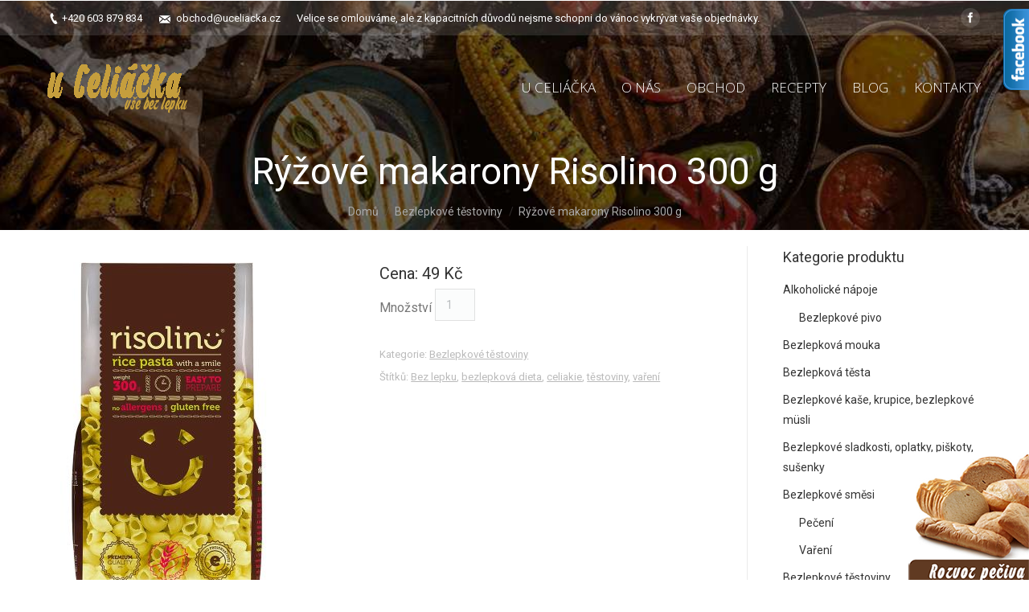

--- FILE ---
content_type: text/html; charset=UTF-8
request_url: https://uceliacka.cz/produkt/ryzove-makarony-risolino-300-g/
body_size: 15582
content:
<!DOCTYPE html>
<!--[if IE 6]>
<html id="ie6" class="ancient-ie old-ie no-js" lang="cs-CZ" prefix="og: http://ogp.me/ns#">
<![endif]-->
<!--[if IE 7]>
<html id="ie7" class="ancient-ie old-ie no-js" lang="cs-CZ" prefix="og: http://ogp.me/ns#">
<![endif]-->
<!--[if IE 8]>
<html id="ie8" class="old-ie no-js" lang="cs-CZ" prefix="og: http://ogp.me/ns#">
<![endif]-->
<!--[if IE 9]>
<html id="ie9" class="old-ie9 no-js" lang="cs-CZ" prefix="og: http://ogp.me/ns#">
<![endif]-->
<!--[if !(IE 6) | !(IE 7) | !(IE 8)  ]><!-->
<html class="no-js" lang="cs-CZ" prefix="og: http://ogp.me/ns#">
<!--<![endif]-->
<head>
	<meta charset="UTF-8" />
		<meta name="viewport" content="width=device-width, initial-scale=1, maximum-scale=1">
		<script type="text/javascript">
function createCookie(a,d,b){if(b){var c=new Date;c.setTime(c.getTime()+864E5*b);b="; expires="+c.toGMTString()}else b="";document.cookie=a+"="+d+b+"; path=/"}function readCookie(a){a+="=";for(var d=document.cookie.split(";"),b=0;b<d.length;b++){for(var c=d[b];" "==c.charAt(0);)c=c.substring(1,c.length);if(0==c.indexOf(a))return c.substring(a.length,c.length)}return null}function eraseCookie(a){createCookie(a,"",-1)}
function areCookiesEnabled(){var a=!1;createCookie("testing","Hello",1);null!=readCookie("testing")&&(a=!0,eraseCookie("testing"));return a}(function(a){var d=readCookie("devicePixelRatio"),b=void 0===a.devicePixelRatio?1:a.devicePixelRatio;areCookiesEnabled()&&null==d&&(createCookie("devicePixelRatio",b,7),1!=b&&a.location.reload(!0))})(window);
</script>	<link rel="profile" href="http://gmpg.org/xfn/11" />
	<!--[if IE]>
	<script src="//html5shiv.googlecode.com/svn/trunk/html5.js"></script>
	<![endif]-->
	<div id="fb-root"></div>
<script>(function(d, s, id) {
  var js, fjs = d.getElementsByTagName(s)[0];
  if (d.getElementById(id)) return;
  js = d.createElement(s); js.id = id;
  js.src = "//connect.facebook.net/cs_CZ/sdk.js#xfbml=1&version=v2.5&appId=471688916325576";
  fjs.parentNode.insertBefore(js, fjs);
}(document, 'script', 'facebook-jssdk'));</script><title>Rýžové makarony Risolino 300 g - u Celiáčka</title>
<script type="text/javascript">
// Add Global Lightbox Settings for VC Extensions
var $TS_VCSC_Lightbox_Thumbs = "bottom";
var $TS_VCSC_Lightbox_Thumbsize = 50;
var $TS_VCSC_Lightbox_Animation = "random";
var $TS_VCSC_Lightbox_Captions = "data-title";
var $TS_VCSC_Lightbox_Closer = true;
var $TS_VCSC_Lightbox_Durations = 5000;
var $TS_VCSC_Lightbox_Share = true;
var $TS_VCSC_Lightbox_Social = "fb,tw,gp,pin";
var $TS_VCSC_Lightbox_NoTouch = false;
var $TS_VCSC_Lightbox_BGClose = true;
var $TS_VCSC_Lightbox_NoHashes = true;
var $TS_VCSC_Lightbox_Keyboard = true;
var $TS_VCSC_Lightbox_FullScreen = true;
var $TS_VCSC_Lightbox_Zoom = true;
var $TS_VCSC_Lightbox_FXSpeed = 300;
var $TS_VCSC_Lightbox_Scheme = "dark";
var $TS_VCSC_Lightbox_Backlight = "#ffffff";
var $TS_VCSC_Lightbox_UseColor = false;
var $TS_VCSC_Lightbox_Overlay = "#000000";
var $TS_VCSC_Lightbox_Background = "";
var $TS_VCSC_Lightbox_Repeat = "no-repeat";
var $TS_VCSC_Lightbox_Noise = "";
var $TS_VCSC_Lightbox_CORS = false;
var $TS_VCSC_Countdown_DaysLabel = "Days";
var $TS_VCSC_Countdown_DayLabel = "Day";
var $TS_VCSC_Countdown_HoursLabel = "Hours";
var $TS_VCSC_Countdown_HourLabel = "Hour";
var $TS_VCSC_Countdown_MinutesLabel = "Minutes";
var $TS_VCSC_Countdown_MinuteLabel = "Minute";
var $TS_VCSC_Countdown_SecondsLabel = "Seconds";
var $TS_VCSC_Countdown_SecondLabel = "Second";
var $TS_VCSC_Magnify_ZoomIn = "Zoom In";
var $TS_VCSC_Magnify_ZoomOut = "Zoom Out";
var $TS_VCSC_Magnify_ZoomLevel = "Zoom Level";
var $TS_VCSC_Magnify_ChangeLevel = "Change Zoom Level";
var $TS_VCSC_Magnify_Next = "Next";
var $TS_VCSC_Magnify_Previous = "Previous";
var $TS_VCSC_Magnify_Reset = "Reset Zoom";
var $TS_VCSC_Magnify_Rotate = "Rotate Image";
var $TS_VCSC_Magnify_Lightbox = "Show Image in Lightbox";
var $TS_VCSC_GoogleMap_TextCalcShow = "Show Address Input";
var $TS_VCSC_GoogleMap_TextCalcHide = "Hide Address Input";
var $TS_VCSC_GoogleMap_TextDirectionShow = "Show Directions";
var $TS_VCSC_GoogleMap_TextDirectionHide = "Hide Directions";
var $TS_VCSC_GoogleMap_TextResetMap = "Reset Map";
var $TS_VCSC_GoogleMap_PrintRouteText = "Print Route";
var $TS_VCSC_GoogleMap_TextDistance = "Total Distance:";
var $TS_VCSC_GoogleMap_TextViewOnGoogle = "View on Google";
var $TS_VCSC_GoogleMap_TextButtonCalc = "Show Route";
var $TS_VCSC_GoogleMap_TextSetTarget = "Please enter your Start Address:";
var $TS_VCSC_GoogleMap_TextGeoLocation = "Get My Location";
var $TS_VCSC_GoogleMap_TextTravelMode = "Travel Mode";
var $TS_VCSC_GoogleMap_TextDriving = "Driving";
var $TS_VCSC_GoogleMap_TextWalking = "Walking";
var $TS_VCSC_GoogleMap_TextBicy = "Bicycling";
var $TS_VCSC_GoogleMap_TextWP = "Optimize Waypoints";
var $TS_VCSC_GoogleMap_TextButtonAdd = "Add Stop on the Way";
var $TS_VCSC_GoogleMap_TextMapHome = "Home";
var $TS_VCSC_GoogleMap_TextMapBikes = "Bicycle Trails";
var $TS_VCSC_GoogleMap_TextMapTraffic = "Traffic";
var $TS_VCSC_GoogleMap_TextMapSpeedMiles = "Miles Per Hour";
var $TS_VCSC_GoogleMap_TextMapSpeedKM = "Kilometers Per Hour";
var $TS_VCSC_GoogleMap_TextMapNoData = "No Data Available!";
var $TS_VCSC_GoogleMap_TextMapMiles = "Miles";
var $TS_VCSC_GoogleMap_TextMapKilometes = "Kilometers";
var $TS_VCSC_GoogleMap_TextActivate = "Show Google Map";
var $TS_VCSC_GoogleMap_TextDeactivate = "Hide Google Map";
// Add Global SmoothScroll Settings for VC Extensions
var $TS_VCSC_SmoothScrollActive = false;
var $TS_VCSC_SmoothScrollSpeed = 40;
</script>
<!-- This site is optimized with the Yoast SEO plugin v3.7.1 - https://yoast.com/wordpress/plugins/seo/ -->
<meta name="description" content="bezlepková dieta,bezlepkové potraviny,bezlepkové,cukroví,bezlepková prodejna Zlín,Celiakie"/>
<meta name="robots" content="noodp"/>
<link rel="canonical" href="https://uceliacka.cz/produkt/ryzove-makarony-risolino-300-g/" />
<meta property="og:locale" content="cs_CZ" />
<meta property="og:type" content="article" />
<meta property="og:title" content="Rýžové makarony Risolino 300 g - u Celiáčka" />
<meta property="og:description" content="bezlepková dieta,bezlepkové potraviny,bezlepkové,cukroví,bezlepková prodejna Zlín,Celiakie" />
<meta property="og:url" content="https://uceliacka.cz/produkt/ryzove-makarony-risolino-300-g/" />
<meta property="og:site_name" content="u Celiáčka" />
<meta property="og:image" content="https://uceliacka.cz/wp-content/uploads/risolino-macaroni.jpg" />
<meta property="og:image:width" content="290" />
<meta property="og:image:height" content="407" />
<meta name="twitter:card" content="summary" />
<meta name="twitter:description" content="bezlepková dieta,bezlepkové potraviny,bezlepkové,cukroví,bezlepková prodejna Zlín,Celiakie" />
<meta name="twitter:title" content="Rýžové makarony Risolino 300 g - u Celiáčka" />
<meta name="twitter:image" content="https://uceliacka.cz/wp-content/uploads/risolino-macaroni.jpg" />
<!-- / Yoast SEO plugin. -->

<link rel='dns-prefetch' href='//cdn.jsdelivr.net' />
<link rel='dns-prefetch' href='//fonts.googleapis.com' />
<link rel='dns-prefetch' href='//s.w.org' />
<link rel="alternate" type="application/rss+xml" title="u Celiáčka &raquo; RSS zdroj" href="https://uceliacka.cz/feed/" />
<link rel="alternate" type="application/rss+xml" title="u Celiáčka &raquo; RSS komentářů" href="https://uceliacka.cz/comments/feed/" />
		<script type="text/javascript">
			window._wpemojiSettings = {"baseUrl":"https:\/\/s.w.org\/images\/core\/emoji\/2.4\/72x72\/","ext":".png","svgUrl":"https:\/\/s.w.org\/images\/core\/emoji\/2.4\/svg\/","svgExt":".svg","source":{"concatemoji":"https:\/\/uceliacka.cz\/wp-includes\/js\/wp-emoji-release.min.js?ver=4.9.5"}};
			!function(a,b,c){function d(a,b){var c=String.fromCharCode;l.clearRect(0,0,k.width,k.height),l.fillText(c.apply(this,a),0,0);var d=k.toDataURL();l.clearRect(0,0,k.width,k.height),l.fillText(c.apply(this,b),0,0);var e=k.toDataURL();return d===e}function e(a){var b;if(!l||!l.fillText)return!1;switch(l.textBaseline="top",l.font="600 32px Arial",a){case"flag":return!(b=d([55356,56826,55356,56819],[55356,56826,8203,55356,56819]))&&(b=d([55356,57332,56128,56423,56128,56418,56128,56421,56128,56430,56128,56423,56128,56447],[55356,57332,8203,56128,56423,8203,56128,56418,8203,56128,56421,8203,56128,56430,8203,56128,56423,8203,56128,56447]),!b);case"emoji":return b=d([55357,56692,8205,9792,65039],[55357,56692,8203,9792,65039]),!b}return!1}function f(a){var c=b.createElement("script");c.src=a,c.defer=c.type="text/javascript",b.getElementsByTagName("head")[0].appendChild(c)}var g,h,i,j,k=b.createElement("canvas"),l=k.getContext&&k.getContext("2d");for(j=Array("flag","emoji"),c.supports={everything:!0,everythingExceptFlag:!0},i=0;i<j.length;i++)c.supports[j[i]]=e(j[i]),c.supports.everything=c.supports.everything&&c.supports[j[i]],"flag"!==j[i]&&(c.supports.everythingExceptFlag=c.supports.everythingExceptFlag&&c.supports[j[i]]);c.supports.everythingExceptFlag=c.supports.everythingExceptFlag&&!c.supports.flag,c.DOMReady=!1,c.readyCallback=function(){c.DOMReady=!0},c.supports.everything||(h=function(){c.readyCallback()},b.addEventListener?(b.addEventListener("DOMContentLoaded",h,!1),a.addEventListener("load",h,!1)):(a.attachEvent("onload",h),b.attachEvent("onreadystatechange",function(){"complete"===b.readyState&&c.readyCallback()})),g=c.source||{},g.concatemoji?f(g.concatemoji):g.wpemoji&&g.twemoji&&(f(g.twemoji),f(g.wpemoji)))}(window,document,window._wpemojiSettings);
		</script>
		<style type="text/css">
img.wp-smiley,
img.emoji {
	display: inline !important;
	border: none !important;
	box-shadow: none !important;
	height: 1em !important;
	width: 1em !important;
	margin: 0 .07em !important;
	vertical-align: -0.1em !important;
	background: none !important;
	padding: 0 !important;
}
</style>
<link rel='stylesheet' id='font-awesome-css'  href='https://uceliacka.cz/wp-content/plugins/_js_new/assets/lib/bower/font-awesome/css/font-awesome.min.css?ver=5.7' type='text/css' media='all' />
<link rel='stylesheet' id='icon-box-css'  href='https://uceliacka.cz/wp-content/plugins/VC_icon-box/css/style.css?ver=4.9.5' type='text/css' media='all' />
<link rel='stylesheet' id='contact-form-7-css'  href='https://uceliacka.cz/wp-content/plugins/contact-form-7/includes/css/styles.css?ver=4.5.1' type='text/css' media='all' />
<link rel='stylesheet' id='rs-plugin-settings-css'  href='https://uceliacka.cz/wp-content/plugins/rex/public/assets/css/settings.css?ver=5.3.0.2' type='text/css' media='all' />
<style id='rs-plugin-settings-inline-css' type='text/css'>
.tp-caption a{color:#ff7302;text-shadow:none;-webkit-transition:all 0.2s ease-out;-moz-transition:all 0.2s ease-out;-o-transition:all 0.2s ease-out;-ms-transition:all 0.2s ease-out}.tp-caption a:hover{color:#ffa902}
</style>
<link rel='stylesheet' id='wpb-anyhover-css-css'  href='https://uceliacka.cz/wp-content/plugins/anyhover-effects/css/adipoli.css?ver=1.0.0' type='text/css' media='all' />
<link rel='stylesheet' id='dt-web-fonts-css'  href='https://fonts.googleapis.com/css?family=Roboto%3A400%2C400italic%2C500%7COpen+Sans%3A300%2C400&#038;ver=4.9.5' type='text/css' media='all' />
<link rel='stylesheet' id='dt-main-css'  href='https://uceliacka.cz/wp-content/themes/myt2/css/main.min.css?ver=2.1.7' type='text/css' media='all' />
<!--[if lt IE 9]>
<link rel='stylesheet' id='dt-old-ie-css'  href='https://uceliacka.cz/wp-content/themes/myt2/css/old-ie.min.css?ver=2.1.7' type='text/css' media='all' />
<![endif]-->
<link rel='stylesheet' id='dt-awsome-fonts-css'  href='https://uceliacka.cz/wp-content/themes/myt2/css/font-awesome.min.css?ver=2.1.7' type='text/css' media='all' />
<link rel='stylesheet' id='dt-fontello-css'  href='https://uceliacka.cz/wp-content/themes/myt2/css/fontello/css/fontello.css?ver=2.1.7' type='text/css' media='all' />
<!--[if lt IE 9]>
<link rel='stylesheet' id='dt-custom-old-ie.less-css'  href='https://uceliacka.cz/wp-content/uploads/wp-less/myt2/css/custom-old-ie-580f9476d0.css?ver=2.1.7' type='text/css' media='all' />
<![endif]-->
<link rel='stylesheet' id='dt-main.less-css'  href='https://uceliacka.cz/wp-content/uploads/wp-less/myt2/css/main-bc7871499b.css?ver=2.1.7' type='text/css' media='all' />
<link rel='stylesheet' id='dt-custom.less-css'  href='https://uceliacka.cz/wp-content/uploads/wp-less/myt2/css/custom-580f9476d0.css?ver=2.1.7' type='text/css' media='all' />
<link rel='stylesheet' id='wc-dt-custom.less-css'  href='https://uceliacka.cz/wp-content/uploads/wp-less/myt2/css/wc-dt-custom-fa7381ca16.css?ver=2.1.7' type='text/css' media='all' />
<link rel='stylesheet' id='dt-media.less-css'  href='https://uceliacka.cz/wp-content/uploads/wp-less/myt2/css/media-03c432bb9b.css?ver=2.1.7' type='text/css' media='all' />
<link rel='stylesheet' id='style-css'  href='https://uceliacka.cz/wp-content/themes/myt2/style.css?ver=2.1.7' type='text/css' media='all' />
<style id='style-inline-css' type='text/css'>
.filter {
display: none;
}
.sidebar-left .sidebar, .sidebar-right .content {
padding-top: 20px;
}
button.single_add_to_cart_button.button.alt {
    display: none;
}

</style>
<link rel='stylesheet' id='ultimate-style-min-css'  href='https://uceliacka.cz/wp-content/plugins/VC_Ultimate_VC_Addons/assets/min-css/ultimate.min.css?ver=3.8.0' type='text/css' media='all' />
<link rel='stylesheet' id='bsf-Defaults-css'  href='https://uceliacka.cz/wp-content/uploads/smile_fonts/Defaults/Defaults.css?ver=4.9.5' type='text/css' media='all' />
<style type="text/css">.adipoli-wrapper img {
                   border-radius:0px !important;
                   width:100%;
                 }.adipoli-wrapper {
                   z-index:999;border:3px solid #e6dfd2;-webkit-box-shadow: 0 10px 9px -6px #5c5c5c;
                   -moz-box-shadow: 0 10px 9px -6px #5c5c5c;
                   box-shadow: 0 10px 9px -6px #5c5c5c;overflow:hidden;}</style><script type='text/javascript' src='https://uceliacka.cz/wp-includes/js/jquery/jquery.js?ver=1.12.4'></script>
<script type='text/javascript' src='https://uceliacka.cz/wp-includes/js/jquery/jquery-migrate.min.js?ver=1.4.1'></script>
<script type='text/javascript' src='https://uceliacka.cz/wp-content/plugins/rex/public/assets/js/jquery.themepunch.tools.min.js?ver=5.3.0.2'></script>
<script type='text/javascript' src='https://uceliacka.cz/wp-content/plugins/rex/public/assets/js/jquery.themepunch.revolution.min.js?ver=5.3.0.2'></script>
<script type='text/javascript'>
/* <![CDATA[ */
var wc_add_to_cart_params = {"ajax_url":"\/wp-admin\/admin-ajax.php","wc_ajax_url":"\/?wc-ajax=%%endpoint%%","i18n_view_cart":"Zobrazit ko\u0161\u00edk","cart_url":"https:\/\/uceliacka.cz\/?page_id=387","is_cart":"","cart_redirect_after_add":"no"};
/* ]]> */
</script>
<script type='text/javascript' src='https://uceliacka.cz/wp-content/plugins/woocommerce/assets/js/frontend/add-to-cart.min.js?ver=3.3.5'></script>
<script type='text/javascript' src='https://uceliacka.cz/wp-content/plugins/_js_new/assets/js/vendors/woocommerce-add-to-cart.js?ver=5.7'></script>
<script type='text/javascript'>
/* <![CDATA[ */
var dtLocal = {"passText":"To view this protected post, enter the password below:","moreButtonText":{"loading":"Loading..."},"postID":"4484","ajaxurl":"https:\/\/uceliacka.cz\/wp-admin\/admin-ajax.php","contactNonce":"14c0c7d939","ajaxNonce":"5269811f04","pageData":"","themeSettings":{"smoothScroll":"off","lazyLoading":false,"accentColor":{"mode":"solid","color":"#603a22"},"mobileHeader":{"firstSwitchPoint":970},"content":{"responsivenessTreshold":970,"textColor":"#777777","headerColor":"#333333"},"stripes":{"stripe1":{"textColor":"#777777","headerColor":"#333333"},"stripe2":{"textColor":"#f9f9f9","headerColor":"#f9f9f9"},"stripe3":{"textColor":"#2f363d","headerColor":"#2f363d"}}}};
/* ]]> */
</script>
<script type='text/javascript' src='https://uceliacka.cz/wp-content/themes/myt2/js/above-the-fold.min.js?ver=2.1.7'></script>
<script type='text/javascript' src='https://uceliacka.cz/wp-content/plugins/VC_Ultimate_VC_Addons/assets/min-js/ultimate.min.js?ver=3.8.0'></script>
<script type='text/javascript' src='//cdn.jsdelivr.net/jquery.easing/1.3/jquery.easing.1.3.js?ver=4.9.5'></script>
<link rel='https://api.w.org/' href='https://uceliacka.cz/wp-json/' />
<meta name="generator" content="WordPress 4.9.5" />
<meta name="generator" content="WooCommerce 3.3.5" />
<link rel='shortlink' href='https://uceliacka.cz/?p=4484' />
<link rel="alternate" type="application/json+oembed" href="https://uceliacka.cz/wp-json/oembed/1.0/embed?url=https%3A%2F%2Fuceliacka.cz%2Fprodukt%2Fryzove-makarony-risolino-300-g%2F" />
<link rel="alternate" type="text/xml+oembed" href="https://uceliacka.cz/wp-json/oembed/1.0/embed?url=https%3A%2F%2Fuceliacka.cz%2Fprodukt%2Fryzove-makarony-risolino-300-g%2F&#038;format=xml" />
<script type="text/javascript">
  var tab1_pos=0;
    var tab2_pos=0;
  jQuery(window).load(function(){
  var tab_width=32;
  if (jQuery("#tab1").length > 0) 
    {
    var i_width=jQuery("#tab1").width()-tab_width;
    i_width='-'+i_width+'px';
    document.getElementById('tab1').style.right=i_width;
    }
    var tab_width=140;
  if (jQuery("#tab2").length > 0) 
    {
    var i_width=jQuery("#tab2").width()-tab_width;
    i_width='-'+i_width+'px';
    document.getElementById('tab2').style.right=i_width;
    }
  });
jQuery(document).ready(function(){
  var tab_width=32;
  if (jQuery("#tab1").length > 0) 
    {
    var i_width=jQuery("#tab1").width()-tab_width;
    i_width='-'+i_width+'px';
    document.getElementById('tab1').style.right=i_width;
    }
    var tab_width=140;
  if (jQuery("#tab2").length > 0) 
    {
    var i_width=jQuery("#tab2").width()-tab_width;
    i_width='-'+i_width+'px';
    document.getElementById('tab2').style.right=i_width;
    }
    jQuery("#tab1 div.wp_but").click(function(){
    
    if(tab1_pos==0)
      {
      jQuery("#tab1").animate({right:'0px'});
                var tab_width=140;
          var j_width=jQuery("#tab2").width()-tab_width;
          j_width='-'+j_width;
          jQuery("#tab2").animate({right:j_width});
                  tab1_pos=0;
                tab2_pos=0;
              tab1_pos=1;
      } else {  
      var tab_width=32;   
      var i_width=jQuery("#tab1").width()-tab_width;
      i_width='-'+i_width;
      jQuery("#tab1").animate({right:i_width});
      tab1_pos=0;
      }
  });
    jQuery("#tab2 div.wp_but").click(function(){
    
    if(tab2_pos==0)
      {
      jQuery("#tab2").animate({right:'0px'});
                var tab_width=32;
          var j_width=jQuery("#tab1").width()-tab_width;
          j_width='-'+j_width;
          jQuery("#tab1").animate({right:j_width});
                  tab1_pos=0;
                tab2_pos=0;
              tab2_pos=1;
      } else {  
      var tab_width=140;   
      var i_width=jQuery("#tab2").width()-tab_width;
      i_width='-'+i_width;
      jQuery("#tab2").animate({right:i_width});
      tab2_pos=0;
      }
  });
  });
</script>		<script type="text/javascript">
			dtGlobals.logoEnabled = 1;
			dtGlobals.logoURL = 'https://uceliacka.cz/wp-content/uploads/logozl.png 1x, https://uceliacka.cz/wp-content/uploads/logozl.png 2x';
			dtGlobals.logoW = '175';
			dtGlobals.logoH = '62';
			smartMenu = 1;
		</script>
			<noscript><style>.woocommerce-product-gallery{ opacity: 1 !important; }</style></noscript>
	<meta name="generator" content="Powered by WPBakery Page Builder - drag and drop page builder for WordPress."/>
<!--[if lte IE 9]><link rel="stylesheet" type="text/css" href="https://uceliacka.cz/wp-content/plugins/_js_new/assets/css/vc_lte_ie9.min.css" media="screen"><![endif]-->
<!-- Google Universal Analytics for WordPress v2.4.2 -->

<script>

	(function(i,s,o,g,r,a,m){i['GoogleAnalyticsObject']=r;i[r]=i[r]||function(){
	(i[r].q=i[r].q||[]).push(arguments)},i[r].l=1*new Date();a=s.createElement(o),
	m=s.getElementsByTagName(o)[0];a.async=1;a.src=g;m.parentNode.insertBefore(a,m)
	})(window,document,'script','//www.google-analytics.com/analytics.js','ga');

	ga('create', 'UA-74366598-1', 'auto');




	ga('set', 'forceSSL', true);
	ga('send', 'pageview');

</script>
<!-- Google Universal Analytics for WordPress v2.4.2 - https://wordpress.org/plugins/google-universal-analytics -->

<meta name="generator" content="Powered by Slider Revolution 5.3.0.2 - responsive, Mobile-Friendly Slider Plugin for WordPress with comfortable drag and drop interface." />
<script type="text/javascript">jQuery(document).ready(function(){
					jQuery(".ult_modal-body iframe").each(function(index, element) {
						var w = jQuery(this).attr("width");
						var h = jQuery(this).attr("height");
						var st = '<style type="text/css" id="modal-css">';
							st += "#"+jQuery(this).closest(".ult-overlay").attr("id")+" iframe{width:"+w+"px !important;height:"+h+"px !important;}";
							st += ".fluid-width-video-wrapper{padding: 0 !important;}";
							st += "</style>";
						jQuery("head").append(st);
					});
				});</script><noscript><style type="text/css"> .wpb_animate_when_almost_visible { opacity: 1; }</style></noscript>	<style>
	html:not(.mobile-true) #bottom-bar img, html:not(.mobile-true) #header img, html:not(.mobile-true) #main img:not(.animate-element,.ls-s-1) {
		opacity: 1!important;
	}
	</style>
</head>

<body class="product-template-default single single-product postid-4484 woocommerce woocommerce-page no-comments transparent image-blur rollover-show-icon srcset-enabled btn-material style-ios boxes-transparent-bg bold-icons phantom-fade wpb-js-composer js-comp-ver-5.7 vc_responsive">


<div id="page">


<!-- left, center, classic, side -->

		<!-- !Header -->
	<header id="header" class="show-device-logo show-mobile-logo light-menu light-menu-decoration light-top-bar dt-parent-menu-clickable line-decoration logo-left" style="background-color: rgba(255,255,255,0)" role="banner"><!-- class="overlap"; class="logo-left", class="logo-center", class="logo-classic" -->

				<!-- !Top-bar -->
		<div id="top-bar" role="complementary" class="text-small solid-bg top-bar-hide">
			<div class="wf-wrap">
				<div class="wf-container-top">
					<div class="wf-table wf-mobile-collapsed">

						
						<div class=" wf-td"><span class="mini-contacts phone">+420 603 879 834 </span><span class="mini-contacts email"><a href="mailto:obchod@uceliacka.cz">obchod@uceliacka.cz</a></span><div class="text-area"><p>Velice se omlouváme, ale z kapacitních důvodů nejsme schopni do vánoc vykrývat vaše objednávky.</p>
</div></div>
						<div class="right-block wf-td"><div class="soc-ico custom-bg hover-accent-bg"><a title="Facebook" target="_blank" href="https://www.facebook.com/uceliacka.cz?fref=ts" class="facebook"><span class="assistive-text">Facebook</span></a></div></div>
					</div><!-- .wf-table -->
				</div><!-- .wf-container-top -->
			</div><!-- .wf-wrap -->
		</div><!-- #top-bar -->
		<div class="wf-wrap ">

			<div class="wf-table">

								<!-- !- Branding -->
				<div id="branding" class="wf-td">

					<a href="https://uceliacka.cz/"><img class=" preload-me" srcset="https://uceliacka.cz/wp-content/uploads/logozl.png 1x, https://uceliacka.cz/wp-content/uploads/logozl.png 2x" width="175" height="62"  alt="u Celiáčka" /><img class="mobile-logo preload-me" srcset="https://uceliacka.cz/wp-content/uploads/logo-menu.png 1x, https://uceliacka.cz/wp-content/uploads/logo-menu.png 2x" width="175" height="62"  alt="u Celiáčka" /></a>
					<div id="site-title" class="assistive-text">u Celiáčka</div>
					<div id="site-description" class="assistive-text">u Celiáčka, vše bez lepku!</div>
				</div>
						<!-- !- Navigation -->
		<nav id="navigation" class="wf-td">
			<ul id="main-nav" class="fancy-rollovers wf-mobile-hidden underline-hover">
<li class=" menu-item menu-item-type-post_type menu-item-object-page menu-item-home menu-item-186 first"><a href="https://uceliacka.cz/"><span>U celiáčka</span></a></li> 
<li class=" menu-item menu-item-type-custom menu-item-object-custom menu-item-has-children menu-item-153 has-children"><a href="#"><span>O nás</span></a><div class="sub-nav"><ul>
<li class=" menu-item menu-item-type-post_type menu-item-object-page menu-item-154 first level-arrows-on"><a href="https://uceliacka.cz/o-nas/"><span>U Celiáčka/o nás</span></a></li> 
<li class=" menu-item menu-item-type-post_type menu-item-object-page menu-item-155 level-arrows-on"><a href="https://uceliacka.cz/celiakie/"><span>Celiakie</span></a></li> 
<li class=" menu-item menu-item-type-post_type menu-item-object-page menu-item-156 level-arrows-on"><a href="https://uceliacka.cz/spolupracujeme/"><span>Spolupracujeme</span></a></li> 
<li class=" menu-item menu-item-type-post_type menu-item-object-page menu-item-157 level-arrows-on"><a href="https://uceliacka.cz/mapamista/"><span>Mapa/místa</span></a></li> 
<li class=" menu-item menu-item-type-post_type menu-item-object-page menu-item-158 level-arrows-on"><a href="https://uceliacka.cz/pro-firmy/"><span>Pro firmy</span></a></li> 
<li class=" menu-item menu-item-type-post_type menu-item-object-page menu-item-159 level-arrows-on"><a href="https://uceliacka.cz/bezlepkari-sobe/"><span>Bezlepkaři sobě</span></a></li> </ul></div></li> 
<li class=" menu-item menu-item-type-custom menu-item-object-custom menu-item-has-children menu-item-160 has-children"><a href="#"><span>Obchod</span></a><div class="sub-nav"><ul>
<li class=" menu-item menu-item-type-post_type menu-item-object-page menu-item-161 first level-arrows-on"><a href="https://uceliacka.cz/kamenny-obchod/"><span>Kamenný obchod</span></a></li> </ul></div></li> 
<li class=" menu-item menu-item-type-custom menu-item-object-custom menu-item-340"><a href="http://uceliacka.cz/category/recepty/"><span>Recepty</span></a></li> 
<li class=" menu-item menu-item-type-post_type menu-item-object-page menu-item-165"><a href="https://uceliacka.cz/blog/"><span>Blog</span></a></li> 
<li class=" menu-item menu-item-type-post_type menu-item-object-page menu-item-164"><a href="https://uceliacka.cz/kontakty/"><span>Kontakty</span></a></li> 
</ul>
				<a href="#show-menu" rel="nofollow" id="mobile-menu" class="accent-bg">
					<span class="menu-open">Menu</span>
					<span class="menu-back">back</span>
					<span class="wf-phone-visible">&nbsp;</span>
				</a>

			
			
		</nav>

			
			</div><!-- .wf-table -->
		</div><!-- .wf-wrap -->

	</header><!-- #masthead -->

	
		<div class="page-title title-center solid-bg" style="min-height: 106px;">
			<div class="wf-wrap">
				<div class="wf-container-title">
					<div class="wf-table" style="height: 106px;">

						<div class="wf-td hgroup"><h1 class="h1-size entry-title">Rýžové makarony Risolino 300 g</h1></div><div class="wf-td"><div class="assistive-text"></div><ol class="breadcrumbs text-normal"><li><a href="https://uceliacka.cz">Domů</a></li><li><a href="https://uceliacka.cz/kategorie-produktu/bezlepkove-testoviny/">Bezlepkové těstoviny</a></li><li>Rýžové makarony Risolino 300 g</li></ol></div>
					</div>
				</div>
			</div>
		</div>

		
	
	<div id="main" class="sidebar-right"><!-- class="sidebar-none", class="sidebar-left", class="sidebar-right" -->

		
		<div class="main-gradient"></div>
		<div class="wf-wrap">
			<div class="wf-container-main">

				
	
			<!-- Content -->
		<div id="content" class="content" role="main">
	
		
			<div id="product-4484" class="post-4484 product type-product status-publish has-post-thumbnail product_cat-bezlepkove-testoviny product_tag-bez-lepku product_tag-bezlepkova-dieta product_tag-celiakie product_tag-testoviny product_tag-vareni description-off first instock shipping-taxable purchasable product-type-simple">

	<div class="woocommerce-product-gallery woocommerce-product-gallery--with-images woocommerce-product-gallery--columns-4 images" data-columns="4" style="opacity: 0; transition: opacity .25s ease-in-out;">
	<figure class="woocommerce-product-gallery__wrapper">
		<div data-thumb="https://uceliacka.cz/wp-content/uploads/risolino-macaroni-100x100.jpg" class="woocommerce-product-gallery__image"><a href="https://uceliacka.cz/wp-content/uploads/risolino-macaroni.jpg"><img width="290" height="407" src="https://uceliacka.cz/wp-content/uploads/risolino-macaroni.jpg" class="wp-post-image wp-image-4484-- wp-anyhover-featured wpb-anyhover-start- wpb-anyhover-effect- wpb-anyhover-text-position-top-left wpb-anyhover-text-effect-" alt="" title="risolino macaroni" data-caption="" data-src="https://uceliacka.cz/wp-content/uploads/risolino-macaroni.jpg" data-large_image="https://uceliacka.cz/wp-content/uploads/risolino-macaroni.jpg" data-large_image_width="290" data-large_image_height="407" srcset="https://uceliacka.cz/wp-content/uploads/risolino-macaroni.jpg 290w, https://uceliacka.cz/wp-content/uploads/risolino-macaroni-214x300.jpg 214w" sizes="(max-width: 290px) 100vw, 290px" /></a></div><div data-thumb="https://uceliacka.cz/wp-content/uploads/risolino-macaroni-100x100.jpg" class="woocommerce-product-gallery__image"><a href="https://uceliacka.cz/wp-content/uploads/risolino-macaroni.jpg"><img width="100" height="100" src="https://uceliacka.cz/wp-content/uploads/risolino-macaroni-100x100.jpg" class=" wp-image-4484-- wp-anyhover-featured wpb-anyhover-start- wpb-anyhover-effect- wpb-anyhover-text-position-top-left wpb-anyhover-text-effect-" alt="" title="risolino macaroni" data-caption="" data-src="https://uceliacka.cz/wp-content/uploads/risolino-macaroni.jpg" data-large_image="https://uceliacka.cz/wp-content/uploads/risolino-macaroni.jpg" data-large_image_width="290" data-large_image_height="407" srcset="https://uceliacka.cz/wp-content/uploads/risolino-macaroni-100x100.jpg 100w, https://uceliacka.cz/wp-content/uploads/risolino-macaroni-150x150.jpg 150w" sizes="(max-width: 100px) 100vw, 100px" /></a></div>	</figure>
</div>

	<div class="summary entry-summary">
		<p class="price">Cena: <span class="woocommerce-Price-amount amount">49&nbsp;<span class="woocommerce-Price-currencySymbol">&#75;&#269;</span></span></p>

	
	<form class="cart" action="https://uceliacka.cz/produkt/ryzove-makarony-risolino-300-g/" method="post" enctype='multipart/form-data'>
			<div class="quantity">
		<label class="screen-reader-text" for="quantity_696c91a3b53ae">Množství</label>
		<input type="number" id="quantity_696c91a3b53ae" class="input-text qty text" step="1" min="1" max="" name="quantity" value="1" title="Množství" size="4" pattern="[0-9]*" inputmode="numeric" aria-labelledby="" />
	</div>
	
		<button type="submit" name="add-to-cart" value="4484" class="single_add_to_cart_button button alt">Přidat do košíku</button>

			</form>

	
<div class="product_meta">

	
	
	<span class="posted_in">Kategorie: <a href="https://uceliacka.cz/kategorie-produktu/bezlepkove-testoviny/" rel="tag">Bezlepkové těstoviny</a></span>
	<span class="tagged_as">Štítků: <a href="https://uceliacka.cz/stitek-produktu/bez-lepku/" rel="tag">Bez lepku</a>, <a href="https://uceliacka.cz/stitek-produktu/bezlepkova-dieta/" rel="tag">bezlepková dieta</a>, <a href="https://uceliacka.cz/stitek-produktu/celiakie/" rel="tag">celiakie</a>, <a href="https://uceliacka.cz/stitek-produktu/testoviny/" rel="tag">těstoviny</a>, <a href="https://uceliacka.cz/stitek-produktu/vareni/" rel="tag">vaření</a></span>
	
</div>

	</div>

	
	<div class="woocommerce-tabs wc-tabs-wrapper">
		<ul class="tabs wc-tabs" role="tablist">
							<li class="description_tab" id="tab-title-description" role="tab" aria-controls="tab-description">
					<a href="#tab-description">Popis</a>
				</li>
					</ul>
					<div class="woocommerce-Tabs-panel woocommerce-Tabs-panel--description panel entry-content wc-tab" id="tab-description" role="tabpanel" aria-labelledby="tab-title-description">
				
  <h2>Popis</h2>

<p><strong>Složení: </strong>rýžová mouka, přírodní tapiokový škrob a sůl</p>
<p>&nbsp;</p>
<p><strong>Průměrné výživové hodnoty na 100 g</strong></p>
<table>
<tbody>
<tr>
<td>Energetická hodnota:<br />
Tuky:<br />
Z toho: nasycené mastné kyseliny<br />
Sacharidy:<br />
Z toho: cukry<br />
Bílkoviny:<br />
Sůl</td>
<td>1448 Kj (346 Kcal)<br />
0,4 g<br />
0,2 g<br />
82,3 g<br />
1,58 g<br />
3,42 g<br />
0,49 g</td>
</tr>
</tbody>
</table>
			</div>
			</div>


	<section class="related products">

		<h2>Související produkty</h2>

		<div class="wf-container loading-effect-fade-in description-under-image iso-grid" data-padding="5px" data-cur-page="1" data-width="200px" data-columns="5">
			
				
<div class="wf-cell" data-date="2023-05-29T15:25:42+00:00" data-name="Bio bezlepkové tyčinky natur 45g - Zemanka" data-post-id="4750">
<article class="post post-4750 product type-product status-publish has-post-thumbnail product_cat-slane-mnamky product_cat-tycinky-slane-mnamky product_tag-bez-laktozy product_tag-bez-lepku product_tag-bezlepkova-dieta product_tag-bio product_tag-celiakie text-centered  instock shipping-taxable purchasable product-type-simple">

	<div class="project-list-media">
	<div class="buttons-on-img">

		<a href="https://uceliacka.cz/produkt/bio-bezlepkove-tycinky-natur-45g-zemanka/" class="alignnone"><img width="300" height="300" src="//uceliacka.cz/wp-content/uploads/zemanka-natural-300x300.jpg" class="attachment-woocommerce_thumbnail size-woocommerce_thumbnail wp-image-4750-- wp-anyhover-featured wpb-anyhover-start- wpb-anyhover-effect- wpb-anyhover-text-position-top-left wpb-anyhover-text-effect- wp-post-image preload-me" alt="" srcset="//uceliacka.cz/wp-content/uploads/zemanka-natural-300x300.jpg 300w, //uceliacka.cz/wp-content/uploads/zemanka-natural-150x150.jpg 150w, //uceliacka.cz/wp-content/uploads/zemanka-natural-100x100.jpg 100w, //uceliacka.cz/wp-content/uploads/zemanka-natural.jpg 350w" sizes="(max-width: 300px) 100vw, 300px" /></a>
	</div>
</div>
<div class="project-list-content">

	
<a href="https://uceliacka.cz/produkt/bio-bezlepkove-tycinky-natur-45g-zemanka/" class="woocommerce-LoopProduct-link woocommerce-loop-product__link">


	<h4 class="entry-title"><a href="https://uceliacka.cz/produkt/bio-bezlepkove-tycinky-natur-45g-zemanka/" title="Bio bezlepkové tyčinky natur 45g &#8211; Zemanka" rel="bookmark">Bio bezlepkové tyčinky natur 45g &#8211; Zemanka</a></h4>



	<span class="price"><span class="woocommerce-Price-amount amount">41&nbsp;<span class="woocommerce-Price-currencySymbol">&#75;&#269;</span></span></span>

</a>
</div>
</article>

</div>
			
				
<div class="wf-cell" data-date="2023-04-17T13:25:05+00:00" data-name="Blp. František s jablečnou náplní 120g - Kocman" data-post-id="4695">
<article class="post post-4695 product type-product status-publish has-post-thumbnail product_cat-pecivo product_cat-sladke-pecivo product_tag-bez-laktozy product_tag-bez-lepku product_tag-bezlepkova-dieta product_tag-celiakie product_tag-pecivo product_tag-sladke-pecivo text-centered  instock shipping-taxable purchasable product-type-simple">

	<div class="project-list-media">
	<div class="buttons-on-img">

		<a href="https://uceliacka.cz/produkt/blp-frantisek-jablecnou-naplni-120g-kocman/" class="alignnone"><img width="300" height="229" src="//uceliacka.cz/wp-content/uploads/jablecny-frantisek.jpg" class="attachment-woocommerce_thumbnail size-woocommerce_thumbnail wp-image-4695-- wp-anyhover-featured wpb-anyhover-start- wpb-anyhover-effect- wpb-anyhover-text-position-top-left wpb-anyhover-text-effect- wp-post-image preload-me" alt="" srcset="//uceliacka.cz/wp-content/uploads/jablecny-frantisek.jpg 350w, //uceliacka.cz/wp-content/uploads/jablecny-frantisek-300x229.jpg 300w" sizes="(max-width: 300px) 100vw, 300px" /></a>
	</div>
</div>
<div class="project-list-content">

	
<a href="https://uceliacka.cz/produkt/blp-frantisek-jablecnou-naplni-120g-kocman/" class="woocommerce-LoopProduct-link woocommerce-loop-product__link">


	<h4 class="entry-title"><a href="https://uceliacka.cz/produkt/blp-frantisek-jablecnou-naplni-120g-kocman/" title="Blp. František s jablečnou náplní 120g &#8211; Kocman" rel="bookmark">Blp. František s jablečnou náplní 120g &#8211; Kocman</a></h4>



	<span class="price"><span class="woocommerce-Price-amount amount">39&nbsp;<span class="woocommerce-Price-currencySymbol">&#75;&#269;</span></span></span>

</a>
</div>
</article>

</div>
			
				
<div class="wf-cell" data-date="2023-04-17T13:22:01+00:00" data-name="Blp. František s makovou náplní 120g - Kocman" data-post-id="4692">
<article class="post post-4692 product type-product status-publish has-post-thumbnail product_cat-pecivo product_cat-sladke-pecivo product_tag-bez-laktozy product_tag-bez-lepku product_tag-bezlepkova-dieta product_tag-celiakie product_tag-pecivo product_tag-sladke-pecivo text-centered first instock shipping-taxable purchasable product-type-simple">

	<div class="project-list-media">
	<div class="buttons-on-img">

		<a href="https://uceliacka.cz/produkt/blp-frantisek-makovou-naplni-120g-kocman/" class="alignnone"><img width="300" height="244" src="//uceliacka.cz/wp-content/uploads/makovy-frantisek.jpg" class="attachment-woocommerce_thumbnail size-woocommerce_thumbnail wp-image-4692-- wp-anyhover-featured wpb-anyhover-start- wpb-anyhover-effect- wpb-anyhover-text-position-top-left wpb-anyhover-text-effect- wp-post-image preload-me" alt="" srcset="//uceliacka.cz/wp-content/uploads/makovy-frantisek.jpg 350w, //uceliacka.cz/wp-content/uploads/makovy-frantisek-300x244.jpg 300w" sizes="(max-width: 300px) 100vw, 300px" /></a>
	</div>
</div>
<div class="project-list-content">

	
<a href="https://uceliacka.cz/produkt/blp-frantisek-makovou-naplni-120g-kocman/" class="woocommerce-LoopProduct-link woocommerce-loop-product__link">


	<h4 class="entry-title"><a href="https://uceliacka.cz/produkt/blp-frantisek-makovou-naplni-120g-kocman/" title="Blp. František s makovou náplní 120g &#8211; Kocman" rel="bookmark">Blp. František s makovou náplní 120g &#8211; Kocman</a></h4>



	<span class="price"><span class="woocommerce-Price-amount amount">39&nbsp;<span class="woocommerce-Price-currencySymbol">&#75;&#269;</span></span></span>

</a>
</div>
</article>

</div>
			
				
<div class="wf-cell" data-date="2022-07-14T14:24:52+00:00" data-name="Paštika husí EXPRES MENU bez lepku 120g" data-post-id="2867">
<article class="post post-2867 product type-product status-publish has-post-thumbnail product_cat-pastiky-kremy-dresinky product_tag-bez-lepku product_tag-bezlepkova-dieta product_tag-celiakie product_tag-pastika text-centered  instock shipping-taxable purchasable product-type-simple">

	<div class="project-list-media">
	<div class="buttons-on-img">

		<a href="https://uceliacka.cz/produkt/pastika-husi-expres-menu-bez-lepku-120-g/" class="alignnone"><img width="300" height="225" src="//uceliacka.cz/wp-content/uploads/pastika-husi.png" class="attachment-woocommerce_thumbnail size-woocommerce_thumbnail wp-image-2867-- wp-anyhover-featured wpb-anyhover-start- wpb-anyhover-effect- wpb-anyhover-text-position-top-left wpb-anyhover-text-effect- wp-post-image preload-me" alt="" srcset="//uceliacka.cz/wp-content/uploads/pastika-husi.png 350w, //uceliacka.cz/wp-content/uploads/pastika-husi-300x225.png 300w" sizes="(max-width: 300px) 100vw, 300px" /></a>
	</div>
</div>
<div class="project-list-content">

	
<a href="https://uceliacka.cz/produkt/pastika-husi-expres-menu-bez-lepku-120-g/" class="woocommerce-LoopProduct-link woocommerce-loop-product__link">


	<h4 class="entry-title"><a href="https://uceliacka.cz/produkt/pastika-husi-expres-menu-bez-lepku-120-g/" title="Paštika husí EXPRES MENU bez lepku 120g" rel="bookmark">Paštika husí EXPRES MENU bez lepku 120g</a></h4>



	<span class="price"><span class="woocommerce-Price-amount amount">69&nbsp;<span class="woocommerce-Price-currencySymbol">&#75;&#269;</span></span></span>

</a>
</div>
</article>

</div>
			
				
<div class="wf-cell" data-date="2022-01-16T20:31:32+00:00" data-name="Bezlepkový toustový chléb I♥TOAST Dr. Pekař 350 g" data-post-id="2155">
<article class="post post-2155 product type-product status-publish has-post-thumbnail product_cat-chleb product_cat-pecivo product_tag-bez-laktozy product_tag-bez-lepku product_tag-bezlepkova-dieta product_tag-celiakie product_tag-chleb product_tag-chleba product_tag-pecivo text-centered last instock shipping-taxable purchasable product-type-simple">

	<div class="project-list-media">
	<div class="buttons-on-img">

		<a href="https://uceliacka.cz/produkt/bezlepkovy-toustovy-chleb-i%e2%99%a5toast-dr-pekar-350-g/" class="alignnone"><img width="300" height="300" src="//uceliacka.cz/wp-content/uploads/toustový-300x300.jpg" class="attachment-woocommerce_thumbnail size-woocommerce_thumbnail wp-image-2155-- wp-anyhover-featured wpb-anyhover-start- wpb-anyhover-effect- wpb-anyhover-text-position-top-left wpb-anyhover-text-effect- wp-post-image preload-me" alt="" srcset="//uceliacka.cz/wp-content/uploads/toustový-300x300.jpg 300w, //uceliacka.cz/wp-content/uploads/toustový-150x150.jpg 150w, //uceliacka.cz/wp-content/uploads/toustový-768x768.jpg 768w, //uceliacka.cz/wp-content/uploads/toustový-1024x1024.jpg 1024w, //uceliacka.cz/wp-content/uploads/toustový-600x600.jpg 600w, //uceliacka.cz/wp-content/uploads/toustový-100x100.jpg 100w, //uceliacka.cz/wp-content/uploads/toustový.jpg 1080w" sizes="(max-width: 300px) 100vw, 300px" /></a>
	</div>
</div>
<div class="project-list-content">

	
<a href="https://uceliacka.cz/produkt/bezlepkovy-toustovy-chleb-i%e2%99%a5toast-dr-pekar-350-g/" class="woocommerce-LoopProduct-link woocommerce-loop-product__link">


	<h4 class="entry-title"><a href="https://uceliacka.cz/produkt/bezlepkovy-toustovy-chleb-i%e2%99%a5toast-dr-pekar-350-g/" title="Bezlepkový toustový chléb I♥TOAST Dr. Pekař 350 g" rel="bookmark">Bezlepkový toustový chléb I♥TOAST Dr. Pekař 350 g</a></h4>



	<span class="price"><span class="woocommerce-Price-amount amount">113&nbsp;<span class="woocommerce-Price-currencySymbol">&#75;&#269;</span></span></span>

</a>
</div>
</article>

</div>
			
		</div>
	</section>

</div>


		
			</div>
	
	
				<aside id="sidebar" class="sidebar">
					<div class="sidebar-content widget-divider-off">
						<section id="woocommerce_product_categories-3" class="widget woocommerce widget_product_categories"><div class="widget-title">Kategorie produktu</div><ul class="product-categories"><li class="cat-item cat-item-362 cat-parent"><a href="https://uceliacka.cz/kategorie-produktu/alkoholicke-napoje/">Alkoholické nápoje</a><ul class='children'>
<li class="cat-item cat-item-363"><a href="https://uceliacka.cz/kategorie-produktu/alkoholicke-napoje/bezlepkove-pivo/">Bezlepkové pivo</a></li>
</ul>
</li>
<li class="cat-item cat-item-54"><a href="https://uceliacka.cz/kategorie-produktu/bezlepkova-mouka/">Bezlepková mouka</a></li>
<li class="cat-item cat-item-369"><a href="https://uceliacka.cz/kategorie-produktu/bezlepkova-testa/">Bezlepková těsta</a></li>
<li class="cat-item cat-item-55"><a href="https://uceliacka.cz/kategorie-produktu/bezlepkove-kase-bezlepkove-musli/">Bezlepkové kaše, krupice, bezlepkové müsli</a></li>
<li class="cat-item cat-item-57"><a href="https://uceliacka.cz/kategorie-produktu/bezlepkove-sladkosti-oplatky-piskoty-susenky/">Bezlepkové sladkosti, oplatky, piškoty, sušenky</a></li>
<li class="cat-item cat-item-56 cat-parent"><a href="https://uceliacka.cz/kategorie-produktu/bezlepkove-smesi/">Bezlepkové směsi</a><ul class='children'>
<li class="cat-item cat-item-328"><a href="https://uceliacka.cz/kategorie-produktu/bezlepkove-smesi/peceni/">Pečení</a></li>
<li class="cat-item cat-item-332"><a href="https://uceliacka.cz/kategorie-produktu/bezlepkove-smesi/vareni/">Vaření</a></li>
</ul>
</li>
<li class="cat-item cat-item-70 current-cat"><a href="https://uceliacka.cz/kategorie-produktu/bezlepkove-testoviny/">Bezlepkové těstoviny</a></li>
<li class="cat-item cat-item-330"><a href="https://uceliacka.cz/kategorie-produktu/dochucovadla/">Dochucovadla</a></li>
<li class="cat-item cat-item-385"><a href="https://uceliacka.cz/kategorie-produktu/doplnky-na-vareni-peceni/">Doplňky na vaření, pečení</a></li>
<li class="cat-item cat-item-69"><a href="https://uceliacka.cz/kategorie-produktu/hotova-jidla/">Hotová jídla</a></li>
<li class="cat-item cat-item-353"><a href="https://uceliacka.cz/kategorie-produktu/instantni-polevky/">Instantní polévky</a></li>
<li class="cat-item cat-item-327"><a href="https://uceliacka.cz/kategorie-produktu/koreni-a-ingredience-na-vareni/">Koření a ingredience na vaření</a></li>
<li class="cat-item cat-item-375"><a href="https://uceliacka.cz/kategorie-produktu/krehke-platky/">Křehké plátky, chlebíčky, placky</a></li>
<li class="cat-item cat-item-391"><a href="https://uceliacka.cz/kategorie-produktu/krupky-pro-deti/">Křupky pro děti</a></li>
<li class="cat-item cat-item-336"><a href="https://uceliacka.cz/kategorie-produktu/low-carb-produkty/">LOW CARB produkty</a></li>
<li class="cat-item cat-item-343 cat-parent"><a href="https://uceliacka.cz/kategorie-produktu/mrazene-vyrobky/">Mražené výrobky</a><ul class='children'>
<li class="cat-item cat-item-344"><a href="https://uceliacka.cz/kategorie-produktu/mrazene-vyrobky/pizzy/">Pizzy</a></li>
</ul>
</li>
<li class="cat-item cat-item-333"><a href="https://uceliacka.cz/kategorie-produktu/napoje/">Nápoje</a></li>
<li class="cat-item cat-item-53"><a href="https://uceliacka.cz/kategorie-produktu/nezarazene/">Nezařazené</a></li>
<li class="cat-item cat-item-384"><a href="https://uceliacka.cz/kategorie-produktu/obiloviny-lusteniny-a-vyrobky-z-nich/">Obiloviny, luštěniny a výrobky z nich</a></li>
<li class="cat-item cat-item-318"><a href="https://uceliacka.cz/kategorie-produktu/pastiky-kremy-dresinky/">Paštiky, krémy, dresinky, pesty</a></li>
<li class="cat-item cat-item-316"><a href="https://uceliacka.cz/kategorie-produktu/pasty/">Pasty</a></li>
<li class="cat-item cat-item-236 cat-parent"><a href="https://uceliacka.cz/kategorie-produktu/pecivo/">Pečivo</a><ul class='children'>
<li class="cat-item cat-item-245"><a href="https://uceliacka.cz/kategorie-produktu/pecivo/bageta/">Bageta</a></li>
<li class="cat-item cat-item-397"><a href="https://uceliacka.cz/kategorie-produktu/pecivo/bochanek/">Bochánek</a></li>
<li class="cat-item cat-item-255"><a href="https://uceliacka.cz/kategorie-produktu/pecivo/bulka/">Bulka</a></li>
<li class="cat-item cat-item-242"><a href="https://uceliacka.cz/kategorie-produktu/pecivo/chleb/">Chléb</a></li>
<li class="cat-item cat-item-247"><a href="https://uceliacka.cz/kategorie-produktu/pecivo/dalamanek/">Dalamánek</a></li>
<li class="cat-item cat-item-249"><a href="https://uceliacka.cz/kategorie-produktu/pecivo/kaiserka/">Kaiserka</a></li>
<li class="cat-item cat-item-257"><a href="https://uceliacka.cz/kategorie-produktu/pecivo/knedlik/">Knedlík</a></li>
<li class="cat-item cat-item-280"><a href="https://uceliacka.cz/kategorie-produktu/pecivo/mazanec/">Mazanec</a></li>
<li class="cat-item cat-item-253"><a href="https://uceliacka.cz/kategorie-produktu/pecivo/rohlik/">Rohlík</a></li>
<li class="cat-item cat-item-259"><a href="https://uceliacka.cz/kategorie-produktu/pecivo/sladke-pecivo/">Sladké pečivo</a></li>
<li class="cat-item cat-item-310"><a href="https://uceliacka.cz/kategorie-produktu/pecivo/slane-pecivo/">Slané pečivo</a></li>
<li class="cat-item cat-item-272"><a href="https://uceliacka.cz/kategorie-produktu/pecivo/trvanlive-pecivo/">Trvanlivé pečivo</a></li>
<li class="cat-item cat-item-251"><a href="https://uceliacka.cz/kategorie-produktu/pecivo/veka/">Veka</a></li>
</ul>
</li>
<li class="cat-item cat-item-355 cat-parent"><a href="https://uceliacka.cz/kategorie-produktu/pochoutky-do-polevky/">Pochoutky do polévky</a><ul class='children'>
<li class="cat-item cat-item-356"><a href="https://uceliacka.cz/kategorie-produktu/pochoutky-do-polevky/kulicky/">Kuličky</a></li>
<li class="cat-item cat-item-357"><a href="https://uceliacka.cz/kategorie-produktu/pochoutky-do-polevky/nudlicky/">Nudličky</a></li>
</ul>
</li>
<li class="cat-item cat-item-334"><a href="https://uceliacka.cz/kategorie-produktu/proteinove/">Proteinové</a></li>
<li class="cat-item cat-item-73"><a href="https://uceliacka.cz/kategorie-produktu/celozrnne-pufovane-vyrobky-bez-lepku/">Pufované výrobky bez lepku</a></li>
<li class="cat-item cat-item-58"><a href="https://uceliacka.cz/kategorie-produktu/sirupy/">Sirupy</a></li>
<li class="cat-item cat-item-345 cat-parent"><a href="https://uceliacka.cz/kategorie-produktu/sladidla/">Sladidla</a><ul class='children'>
<li class="cat-item cat-item-346"><a href="https://uceliacka.cz/kategorie-produktu/sladidla/sirupy-sladidla/">Sirupy</a></li>
</ul>
</li>
<li class="cat-item cat-item-238 cat-parent"><a href="https://uceliacka.cz/kategorie-produktu/sladke-mnamky/">Sladké mňamky</a><ul class='children'>
<li class="cat-item cat-item-360"><a href="https://uceliacka.cz/kategorie-produktu/sladke-mnamky/krupky-sladke-mnamky/">Křupky</a></li>
<li class="cat-item cat-item-361"><a href="https://uceliacka.cz/kategorie-produktu/sladke-mnamky/trubicky/">Trubičky</a></li>
<li class="cat-item cat-item-359"><a href="https://uceliacka.cz/kategorie-produktu/sladke-mnamky/ovocne-tycinky/">Tyčinky</a></li>
<li class="cat-item cat-item-365"><a href="https://uceliacka.cz/kategorie-produktu/sladke-mnamky/vyrobky-v-polevach/">Výrobky v polevách</a></li>
</ul>
</li>
<li class="cat-item cat-item-317"><a href="https://uceliacka.cz/kategorie-produktu/kremy/">Sladké pasty a krémy</a></li>
<li class="cat-item cat-item-234 cat-parent"><a href="https://uceliacka.cz/kategorie-produktu/slane-mnamky/">Slané mňamky</a><ul class='children'>
<li class="cat-item cat-item-235"><a href="https://uceliacka.cz/kategorie-produktu/slane-mnamky/bramburky/">Brambůrky</a></li>
<li class="cat-item cat-item-354"><a href="https://uceliacka.cz/kategorie-produktu/slane-mnamky/chipsy/">Chipsy</a></li>
<li class="cat-item cat-item-323"><a href="https://uceliacka.cz/kategorie-produktu/slane-mnamky/krekry-slane-mnamky/">Krekry</a></li>
<li class="cat-item cat-item-358"><a href="https://uceliacka.cz/kategorie-produktu/slane-mnamky/krupky/">Křupky</a></li>
<li class="cat-item cat-item-373"><a href="https://uceliacka.cz/kategorie-produktu/slane-mnamky/precliky/">Preclíky</a></li>
<li class="cat-item cat-item-329"><a href="https://uceliacka.cz/kategorie-produktu/slane-mnamky/tycinky-slane-mnamky/">Tyčinky</a></li>
</ul>
</li>
<li class="cat-item cat-item-274"><a href="https://uceliacka.cz/kategorie-produktu/strouhanka/">Strouhanka</a></li>
<li class="cat-item cat-item-351"><a href="https://uceliacka.cz/kategorie-produktu/susene-ovoce-a-seminka/">Sušené ovoce, oříšky a semínka</a></li>
<li class="cat-item cat-item-74 cat-parent"><a href="https://uceliacka.cz/kategorie-produktu/tycinky/">Tyčinky</a><ul class='children'>
<li class="cat-item cat-item-352"><a href="https://uceliacka.cz/kategorie-produktu/tycinky/proteinove-tycinky/">Proteinové</a></li>
</ul>
</li>
<li class="cat-item cat-item-394 cat-parent"><a href="https://uceliacka.cz/kategorie-produktu/vanocni-cukrovi/">Vánoční Cukroví</a><ul class='children'>
<li class="cat-item cat-item-396"><a href="https://uceliacka.cz/kategorie-produktu/vanocni-cukrovi/cukrovi/">Cukroví</a></li>
<li class="cat-item cat-item-395"><a href="https://uceliacka.cz/kategorie-produktu/vanocni-cukrovi/testo/">Těsto</a></li>
</ul>
</li>
<li class="cat-item cat-item-59"><a href="https://uceliacka.cz/kategorie-produktu/vlaknina/">Vláknina</a></li>
<li class="cat-item cat-item-237 cat-parent"><a href="https://uceliacka.cz/kategorie-produktu/zakusky/">Zákusky</a><ul class='children'>
<li class="cat-item cat-item-239"><a href="https://uceliacka.cz/kategorie-produktu/zakusky/zakusky-sladke-mnamky/">Zákusky</a></li>
</ul>
</li>
<li class="cat-item cat-item-337 cat-parent"><a href="https://uceliacka.cz/kategorie-produktu/zdrave-mlsani/">Zdravé mlsání</a><ul class='children'>
<li class="cat-item cat-item-339"><a href="https://uceliacka.cz/kategorie-produktu/zdrave-mlsani/low-carb/">LOW CARB</a></li>
<li class="cat-item cat-item-340"><a href="https://uceliacka.cz/kategorie-produktu/zdrave-mlsani/pro-diabetiky/">Pro diabetiky</a></li>
<li class="cat-item cat-item-338"><a href="https://uceliacka.cz/kategorie-produktu/zdrave-mlsani/proteinove-zdrave-mlsani/">Proteinové</a></li>
</ul>
</li>
</ul></section>					</div>
				</aside><!-- #sidebar -->



			</div><!-- .wf-container -->
		</div><!-- .wf-wrap -->
	</div><!-- #main -->

	
	<!-- !Footer -->
	<footer id="footer" class="footer solid-bg">

		
			<div class="wf-wrap">
				<div class="wf-container-footer">
					<div class="wf-container">

						<section id="text-2" class="widget widget_text wf-cell wf-1-3">			<div class="textwidget"><img class="alignnone wp-image-212 size-medium" src="http://uceliacka.cz/wp-content/uploads/logo-white-300x85.png" alt="logo-white" width="300" height="85" />

<strong>Tel.: </strong>+420 603 879 834<br>
<strong>Email: </strong><a href="mailto:obchod@uceliacka.cz">obchod@uceliacka.cz</a><br>
Zarámí č.p. 89, 76001 Zlín. Prodejna se nachází vedle zdravotní pojišťovny VZP, naproti Živnostenskému úřadu.
</div>
		</section><section id="text-4" class="widget widget_text wf-cell wf-1-3">			<div class="textwidget"><div class="fb-page" data-href="https://www.facebook.com/uceliacka.cz?fref=ts" data-width="max. 300" data-small-header="true" data-adapt-container-width="false" data-hide-cover="false" data-show-facepile="true" data-show-posts="false"><div class="fb-xfbml-parse-ignore"><blockquote cite="https://www.facebook.com/uceliacka.cz?fref=ts"><a href="https://www.facebook.com/uceliacka.cz?fref=ts">U Celiáčka</a></blockquote></div></div></div>
		</section>
					</div><!-- .wf-container -->
				</div><!-- .wf-container-footer -->
			</div><!-- .wf-wrap -->

		
<!-- !Bottom-bar -->
<div id="bottom-bar" class="full-width-line" role="contentinfo">
	<div class="wf-wrap">
		<div class="wf-container-bottom">
			<div class="wf-table wf-mobile-collapsed">

				
				<div class="wf-td">

					<div class="mini-nav wf-float-right"><ul>
<li class=" menu-item menu-item-type-custom menu-item-object-custom menu-item-170 first"><a href="http://uceliacka.cz/muj-ucet/" data-level="1"><span>Registrace/ Přihlášení</span></a></li> 
<li class=" menu-item menu-item-type-post_type menu-item-object-page menu-item-169"><a href="https://uceliacka.cz/obchodni-podminky/" data-level="1"><span>Obchodní podmínky</span></a></li> 
</ul><div class="menu-select"><span class="customSelect1"><span class="customSelectInner">bott</span></span></div></div>
				</div>

				
					<div class="wf-td bottom-text-block">

						<p>© uceliacka.cz<br />
Všechna práva vyhrazena</p>

					</div>

				
			</div>
		</div><!-- .wf-container-bottom -->
	</div><!-- .wf-wrap -->
</div><!-- #bottom-bar -->
	</footer><!-- #footer -->



	<a href="#" class="scroll-top"></a>

</div><!-- #page -->
<div class="wp-flybox_tab" id="tab1" style="width:auto;display:inline-block;overflow:hidden;position:fixed;border:0px;right:-999px;top:10px;z-index:99991"><div style="height:10px;width:32px;display:inline-block;inline-block;float:right;"></div><div class="wp_but" style="display:inline-block;float:left;cursor:pointer;"><div style="margin:0px; width:33px; height:101px; background-position:0px -303px; background-image:url('https://uceliacka.cz/wp-content/plugins/wp-flybox/static/FlyBoxSpriteRight.png');padding:0px;"> </div></div><div style="float:left;"><div style="background-color:#ffffff; overflow:hidden; width:300px; height:550px;border:1px solid #3B5998;display:inline-block;">
<iframe title="Facebook" src="https://www.facebook.com/plugins/likebox.php?href=https%3A%2F%2Fwww.facebook.com%2Fuceliacka.cz&amp;width=300&amp;height=550&amp;colorscheme=light&amp;show_faces=true&amp;stream=true&amp;header=false" style="border:none;width:300px; height:550px;background-color:#ffffff;">iframes not supported by your browser.</iframe>
</div></div></div><div class="wp-flybox_tab" id="tabx2" style="width: auto; display: inline-block; overflow: hidden; position: fixed; border: 0px; right: -32px; top: 153px; z-index: 99992;"><div style="height:10px;width:32px;display:inline-block;inline-block;float:right;"></div><div class="wp_but" style="display:inline-block;float:left;cursor:pointer;"><a href="http://uceliacka.cz/zavoz-bezlepkoveho-peciva-a-zakusku/"><img src="/wp-content/uploads/pecivo.png" alt=""></a></div><div style="float:left;"></div></div><script type="application/ld+json">{"@context":"https:\/\/schema.org\/","@graph":[{"@context":"https:\/\/schema.org\/","@type":"BreadcrumbList","itemListElement":[{"@type":"ListItem","position":"1","item":{"name":"Dom\u016f","@id":"https:\/\/uceliacka.cz"}},{"@type":"ListItem","position":"2","item":{"name":"Bezlepkov\u00e9 t\u011bstoviny","@id":"https:\/\/uceliacka.cz\/kategorie-produktu\/bezlepkove-testoviny\/"}},{"@type":"ListItem","position":"3","item":{"name":"R\u00fd\u017eov\u00e9 makarony Risolino 300 g"}}]},{"@context":"https:\/\/schema.org\/","@type":"Product","@id":"https:\/\/uceliacka.cz\/produkt\/ryzove-makarony-risolino-300-g\/","name":"R\u00fd\u017eov\u00e9 makarony Risolino 300 g","image":"https:\/\/uceliacka.cz\/wp-content\/uploads\/risolino-macaroni.jpg","description":"Slo\u017een\u00ed:\u00a0r\u00fd\u017eov\u00e1 mouka, p\u0159\u00edrodn\u00ed tapiokov\u00fd \u0161krob a s\u016fl &nbsp; Pr\u016fm\u011brn\u00e9 v\u00fd\u017eivov\u00e9 hodnoty na 100 g Energetick\u00e1 hodnota: Tuky: Z toho: nasycen\u00e9 mastn\u00e9 kyseliny Sacharidy: Z toho: cukry B\u00edlkoviny: S\u016fl 1448 Kj (346 Kcal) 0,4 g 0,2 g 82,3 g 1,58 g 3,42 g 0,49 g","sku":"","offers":[{"@type":"Offer","price":"49","priceCurrency":"CZK","availability":"https:\/\/schema.org\/InStock","url":"https:\/\/uceliacka.cz\/produkt\/ryzove-makarony-risolino-300-g\/","seller":{"@type":"Organization","name":"u Celi\u00e1\u010dka","url":"https:\/\/uceliacka.cz"}}]}]}</script><script type='text/javascript' src='https://uceliacka.cz/wp-content/themes/myt2/inc/mods/mod-woocommerce/assets/js/mod-wc-scripts.js?ver=2.1.7'></script>
<script type='text/javascript' src='https://uceliacka.cz/wp-content/plugins/contact-form-7/includes/js/jquery.form.min.js?ver=3.51.0-2014.06.20'></script>
<script type='text/javascript'>
/* <![CDATA[ */
var _wpcf7 = {"loaderUrl":"https:\/\/uceliacka.cz\/wp-content\/plugins\/contact-form-7\/images\/ajax-loader.gif","recaptcha":{"messages":{"empty":"Potvr\u010fte pros\u00edm, \u017ee nejste robot."}},"sending":"Odes\u00edl\u00e1m..."};
/* ]]> */
</script>
<script type='text/javascript' src='https://uceliacka.cz/wp-content/plugins/contact-form-7/includes/js/scripts.js?ver=4.5.1'></script>
<script type='text/javascript'>
/* <![CDATA[ */
var wc_single_product_params = {"i18n_required_rating_text":"Zvolte pros\u00edm hodnocen\u00ed","review_rating_required":"yes","flexslider":{"rtl":false,"animation":"slide","smoothHeight":true,"directionNav":false,"controlNav":"thumbnails","slideshow":false,"animationSpeed":500,"animationLoop":false,"allowOneSlide":false},"zoom_enabled":"","zoom_options":[],"photoswipe_enabled":"","photoswipe_options":{"shareEl":false,"closeOnScroll":false,"history":false,"hideAnimationDuration":0,"showAnimationDuration":0},"flexslider_enabled":""};
/* ]]> */
</script>
<script type='text/javascript' src='https://uceliacka.cz/wp-content/plugins/woocommerce/assets/js/frontend/single-product.min.js?ver=3.3.5'></script>
<script type='text/javascript' src='https://uceliacka.cz/wp-content/plugins/woocommerce/assets/js/jquery-blockui/jquery.blockUI.min.js?ver=2.70'></script>
<script type='text/javascript' src='https://uceliacka.cz/wp-content/plugins/woocommerce/assets/js/js-cookie/js.cookie.min.js?ver=2.1.4'></script>
<script type='text/javascript'>
/* <![CDATA[ */
var woocommerce_params = {"ajax_url":"\/wp-admin\/admin-ajax.php","wc_ajax_url":"\/?wc-ajax=%%endpoint%%"};
/* ]]> */
</script>
<script type='text/javascript' src='https://uceliacka.cz/wp-content/plugins/woocommerce/assets/js/frontend/woocommerce.min.js?ver=3.3.5'></script>
<script type='text/javascript'>
/* <![CDATA[ */
var wc_cart_fragments_params = {"ajax_url":"\/wp-admin\/admin-ajax.php","wc_ajax_url":"\/?wc-ajax=%%endpoint%%","cart_hash_key":"wc_cart_hash_bc40aca96b8d5a4020e77964a584bd30","fragment_name":"wc_fragments_bc40aca96b8d5a4020e77964a584bd30"};
/* ]]> */
</script>
<script type='text/javascript' src='https://uceliacka.cz/wp-content/plugins/woocommerce/assets/js/frontend/cart-fragments.min.js?ver=3.3.5'></script>
<script type='text/javascript' src='https://uceliacka.cz/wp-content/plugins/better-wp-security/core/modules/wordpress-tweaks/js/blankshield/blankshield.min.js?ver=4113'></script>
<script type='text/javascript' src='https://uceliacka.cz/wp-content/plugins/better-wp-security/core/modules/wordpress-tweaks/js/block-tabnapping.min.js?ver=4113'></script>
<script type='text/javascript' src='https://uceliacka.cz/wp-content/plugins/anyhover-effects/js/jquery.adipoli.js?ver=1.0.0'></script>
<script type='text/javascript' src='https://uceliacka.cz/wp-content/themes/myt2/js/main.min.js?ver=2.1.7'></script>
<script type='text/javascript' src='https://uceliacka.cz/wp-includes/js/wp-embed.min.js?ver=4.9.5'></script>
<script type="text/javascript">
                 jQuery(document).ready(function($){
                 
                 var wpb_ajaxurl = "https://uceliacka.cz/wp-admin/admin-ajax.php";
                 var listed_effects = [];
                 var listed_images  = [];
                 var post_id = "4484";
                 
                   $("img[class*='wpb-anyhover']").each(function() {
                     var add_to = "";
                     var img_id = $(this).attr("class");
                     var featured = 0;
                     
                     if($(this).hasClass("wp-anyhover-featured")) {
                       featured = 1;
                     }
 
                     if (typeof img_id !== "undefined") {
                         img_id = img_id.match(/wp-image-\d{0,5}/);
                         img_id = img_id[0].replace('wp-image-', "");
                         add_to = "wp-image-" + img_id + "-";
                     }

                     
                     var img_cls = $(this).attr("class");
                     
                     var img_effect = img_cls.match(/wpb-anyhover-effect-[a-zA-Z0-9]+/i);
                         img_effect = img_effect[0];
                     
                     var img_text_effect = img_cls.match(/wpb-anyhover-text-effect-([a-zA-Z0-9\-]+)/i);
                         img_text_effect = img_text_effect[1];
                         
                     var img_start = img_cls.match(/wpb-anyhover-start-[a-zA-Z0-9]+/i);
                         img_start = img_start[0];
                         
                     var img_text_position = img_cls.match(/wpb-anyhover-text-position-[a-zA-Z0-9\-]+/i);
                     var img_cls_text_position_cleaned = "";
  
                     if (img_text_position !== null) {
                       img_text_position = img_text_position[0];
                       img_cls_text_position_cleaned = img_text_position.replace('wpb-anyhover-text-position-', '');
                     }
                         
                     var img_cls_effect_cleaned = img_effect.replace('wpb-anyhover-effect-', '');
                     var img_cls_start_cleaned = img_start.replace('wpb-anyhover-start-', '');
                     
                     // Add to
                     add_to += img_cls_effect_cleaned + "-" + img_cls_start_cleaned;
                     //console.log(add_to);

                     //console.log(img_cls_effect_cleaned);
                     //console.log(img_cls_start_cleaned);
                     //console.log(img_cls_text_position_cleaned);
                     
                     var text_align = "text-align:center;";
                     var tekst = "";
                     
                     if (img_cls_text_position_cleaned == "top-left") {
                       text_align = "text-align:left;";
                     } else if (img_cls_text_position_cleaned == "top-center") {
                       text_align = "text-align:center;";
                     } else if (img_cls_text_position_cleaned == "top-right") {
                       text_align = "text-align:right;";
                     } else if (img_cls_text_position_cleaned == "middle-left") {
                       text_align = "text-align:left;position:relative;top:40%;";
                     } else if (img_cls_text_position_cleaned == "middle-center") {
                       text_align = "text-align:center;position:relative;top:40%;";
                     } else if (img_cls_text_position_cleaned == "middle-right") {
                       text_align = "text-align:right;position:relative;top:40%;";
                     } else if (img_cls_text_position_cleaned == "bottom-left") {
                       text_align = "text-align:left;position:relative;top:75%;";
                     } else if (img_cls_text_position_cleaned == "bottom-center") {
                       text_align = "text-align:center;position:relative;top:75%;";
                     } else if (img_cls_text_position_cleaned == "bottom-right") {
                       text_align = "text-align:right;position:relative;top:75%;";
                     }
                     
                     //if($.inArray(img_effect, listed_effects) == "-1") {
                       listed_effects.push(img_effect);
                       listed_images.push(img_id);
                       
                       $.post(wpb_ajaxurl, {action:"wpb_anyhover_fetch_text", img_id: img_id, post_id: post_id, featured: featured}, function(response) {
                         tekst = response;
                         
                             $("." + add_to).adipoli({"startEffect" : img_cls_start_cleaned,
                                                      "textEffect"  : img_text_effect,
                                                      "hoverEffect" : img_cls_effect_cleaned,
                                                      "overlayText" : "<div style='width:100%;" + text_align + "'>" + tekst + "</div>",
                                                      "delay"       : 0});
                       }); // $.post
                       
                     //} // if ($.inArray(img_effect))
                     
                   });
                 
                 });
                 </script>			<script type="text/javascript">
				jQuery.noConflict();
				(function( $ ) {
					$(function() {
						// More code using $ as alias to jQuery
						$("area[href*=\\#],a[href*=\\#]:not([href=\\#]):not([href^='\\#tab']):not([href^='\\#quicktab']):not([href^='\\#pane'])").click(function() {
							if (location.pathname.replace(/^\//,'') == this.pathname.replace(/^\//,'') && location.hostname == this.hostname) {
								var target = $(this.hash);
								target = target.length ? target : $('[name=' + this.hash.slice(1) +']');
								if (target.length) {
								$('html,body').animate({
								scrollTop: target.offset().top - 20  
								},900 ,'easeInQuint');
								return false;
								}
							}
						});
					});
				})(jQuery);	
			</script>				
				</body>
</html>

--- FILE ---
content_type: application/javascript
request_url: https://uceliacka.cz/wp-content/plugins/anyhover-effects/js/jquery.adipoli.js?ver=1.0.0
body_size: 3124
content:
/*
 * Adipoli jQuery Image Hover Plugin
 * http://jobyj.in/adipoli
 *
 * Copyright 2012, Joby Joseph
 * Free to use under the MIT license.
 * http://www.opensource.org/licenses/mit-license.php
 * 
 */
(function($) {
    $.fn.adipoli = function(options) {
        // Create some defaults, extending them with any options that were provided
        //hovereffect: normal,sliceDown,sliceDownLeft,sliceUp,sliceUpLeft
        var settings = $.extend( {
            'startEffect'   : 'transparent',
            'hoverEffect'   : 'normal',
            'textEffect'    : 'no-text',
            'imageOpacity'  : 0.5,
            'animSpeed'     : 300,
            'fillColor'     : '#000',
            'textColor'     : '#fff',
            'overlayText'   : '',
            'slices'        : 10,
            'boxCols'       : 5,
            'boxRows'       : 3,
            'popOutMargin'  : 10,
            'popOutShadow'  : 10,
            'delay'         : 0}, options);

        if (settings.delay == '') {
          settings.delay = 0;
        }


        //wrap it with div
        //$(this).one('load',function(){
        $(this).one('load', function() {

          var fix_width = $(this).width();
          var fix_height = $(this).height();

            // do stuff

            $(this).wrap(function(){
                return '<div class="adipoli-wrapper '+$(this).attr('class')+'" style="width:'+$(this).width()+'px; height:'+$(this).height()+'px;"/>';
            });

            $(this).parent().append('<div class="adipoli-before '+$(this).attr('class')+'" style="display:none;width:'+fix_width+'px; height:'+fix_height+'px;"><img src="'+$(this).attr('src')+'" style="width:'+$(this).width()+'px; height:'+$(this).height()+'px;"/></div>');
            $(this).parent().append('<div class="adipoli-after '+$(this).attr('class')+'" style="display:none;width:'+fix_width+'px; height:'+fix_height+'px;"></div>');
            if (settings.textEffect != "no-text") {
            $(this).parent().append('<div class="adipoli-hover-overlay '+$(this).attr('class')+'" style="display:none;width:'+fix_width+'px; height:'+fix_height+'px;"></div>');
            }
            //set start effect
            //console.log('lib: ' + settings.animSpeed);

            if(settings.startEffect=="transparent")
            {
                $(this).hide();
                $(this).siblings('.adipoli-before').css({
                    '-ms-filter': '"progid:DXImageTransform.Microsoft.Alpha(Opacity='+settings.imageOpacity*100+')"',
                    'filter': 'alpha(opacity='+settings.imageOpacity*100+')',
                    '-moz-opacity': settings.imageOpacity,
                    '-khtml-opacity': settings.imageOpacity,
                    'opacity': settings.imageOpacity
                }).show();
            }
            else if(settings.startEffect=="grayscale")
            {
                var element=$(this);
                element.hide();
                element.siblings('.adipoli-before').show();
                element.siblings('.adipoli-before').children('img').each(function(){
                    this.src = grayscale(this.src);
                });
            }
            else if(settings.startEffect=="normal")
            {
                $(this).hide();
                $(this).siblings('.adipoli-before').show();
            }
            else if(settings.startEffect=="overlay")
            {
                element=$(this);
                element.hide();
                $(this).siblings('.adipoli-before').html(settings.overlayText).css({
                    '-ms-filter': '"progid:DXImageTransform.Microsoft.Alpha(Opacity='+settings.imageOpacity*100+')"',
                    'filter': 'alpha(opacity='+settings.imageOpacity*100+')',
                    '-moz-opacity': settings.imageOpacity,
                    '-khtml-opacity': settings.imageOpacity,
                    'opacity': settings.imageOpacity,
                    'background':settings.fillColor,
                    'color':settings.textColor
                }).fadeIn();
                element.show();
            }

            if (settings.textEffect != "no-text") {
                element=$(this);
                element.hide();
                $(this).siblings('.adipoli-hover-overlay').html(settings.overlayText).hide();
                element.show();
            }

            if (settings.textEffect === "text-on-start") {
              $(this).siblings('.adipoli-hover-overlay').stop().fadeIn();
            }


            //binding events for mouseover
            $(this).parent().bind('mouseenter',function(){
                if(settings.hoverEffect=='normal')
                {
                    var element=$(this);
                    element.children('.adipoli-after').html('<img src="'+element.children('img').attr('src')+'" style="width:'+$(this).width()+'px; height:'+$(this).height()+'px;"/>').delay(settings.delay).fadeIn(settings.animSpeed);
                }
                else if(settings.hoverEffect=='popout')
                {
                    element=$(this);
                    var curImageWidth=element.children('img').width();
                    var curImageHeight=element.children('img').height();
                    element.children('.adipoli-after').html('<img src="'+element.children('img').attr('src')+'"/>');
                    var popOutImage=element.children('.adipoli-after').children('img');
                    popOutImage.width(curImageWidth+2*settings.popOutMargin);
                    popOutImage.height(curImageHeight+2*settings.popOutMargin);
                    element.children('.adipoli-after').width(curImageWidth+2*settings.popOutMargin);
                    element.children('.adipoli-after').height(curImageHeight+2*settings.popOutMargin);
                    element.children('.adipoli-after').css({
                        'left':'-'+settings.popOutMargin+'px',
                        'top':'-'+settings.popOutMargin+'px',
                        'box-shadow':'0px 0px '+settings.popOutShadow+'px #000'
                    }).show();
                }
                else if(settings.hoverEffect=='sliceDown' || settings.hoverEffect=='sliceDownLeft'|| settings.hoverEffect=='sliceUp' || settings.hoverEffect=='sliceUpLeft' || settings.hoverEffect=='sliceUpRandom' || settings.hoverEffect=='sliceDownRandom')
                {
                    $(this).children('.adipoli-after').show();
                    createSlices($(this),settings);
                    var timeBuff = 0;
                    var i = 0;
                    var slices =  $('.adipoli-slice', $(this));
                    if(settings.hoverEffect == 'sliceDownLeft' || settings.hoverEffect=='sliceUpLeft') slices = $('.adipoli-slice', $(this))._reverse();
                    if(settings.hoverEffect=='sliceUpRandom' || settings.hoverEffect=='sliceDownRandom') slices = shuffle($('.adipoli-slice', $(this)));
                    slices.each(function(){
                        var slice = $(this);
                        if(settings.hoverEffect=='sliceDown' || settings.hoverEffect=='sliceDownLeft'){
                            slice.css({
                                'top': '0px'
                            });
                        }
                        else if(settings.hoverEffect=='sliceUp' || settings.hoverEffect=='sliceUpLeft')
                        {
                            slice.css({
                                'bottom': '0px'
                            });
                        }

                        if(i == settings.slices-1){
                            setTimeout(function(){
                                slice.delay(settings.delay).animate({
                                    height:'100%',
                                    opacity:'1.0'
                                }, settings.animSpeed, '', function(){
                                    //event to fire when animation finish
                                    });
                            }, (100 + timeBuff));
                        } else {
                            setTimeout(function(){
                                slice.delay(settings.delay).animate({
                                    height:'100%',
                                    opacity:'1.0'
                                }, settings.animSpeed);
                            }, (100 + timeBuff));
                        }
                        timeBuff += 50;
                        i++;
                    });
                }
                else if(settings.hoverEffect == 'sliceUpDown' || settings.hoverEffect == 'sliceUpDownLeft'){
                    $(this).children('.adipoli-after').show();
                    createSlices($(this),settings);
                    timeBuff = 0;
                    i = 0;
                    var v = 0;
                    slices =  $('.adipoli-slice', $(this));
                    if(settings.hoverEffect == 'sliceUpDownLeft') slices = $('.adipoli-slice', $(this))._reverse();

                    slices.each(function(){
                        var slice = $(this);
                        if(i == 0){
                            slice.css('top','0px');
                            i++;
                        } else {
                            slice.css('bottom','0px');
                            i = 0;
                        }

                        if(v == settings.slices-1){
                            setTimeout(function(){
                                slice.delay(settings.delay).animate({
                                    height:'100%',
                                    opacity:'1.0'
                                }, settings.animSpeed, '', function(){
                                    //event when animation finish
                                    });
                            }, (100 + timeBuff));
                        } else {
                            setTimeout(function(){
                                slice.delay(settings.delay).animate({
                                    height:'100%',
                                    opacity:'1.0'
                                }, settings.animSpeed);
                            }, (100 + timeBuff));
                        }
                        timeBuff += 50;
                        v++;
                    });
                }
                else if(settings.hoverEffect == 'fold'||settings.hoverEffect == 'foldLeft'){
                    $(this).children('.adipoli-after').show();
                    element=$(this);
                    createSlices(element,settings);
                    timeBuff = 0;
                    i = 0;
                    slices=$('.adipoli-slice', element);
                    if(settings.hoverEffect == 'foldLeft') slices = $('.adipoli-slice', $(this))._reverse();
                    slices.each(function(){
                        var slice = $(this);
                        var origWidth = slice.width();
                        slice.css({
                            top:'0px',
                            height:'100%',
                            width:'0px'
                        });
                        if(i == settings.slices-1){
                            setTimeout(function(){
                                slice.delay(settings.delay).animate({
                                    width:origWidth,
                                    opacity:'1.0'
                                }, settings.animSpeed, '', function(){
                                    //trigger when animation finish
                                    });
                            }, (100 + timeBuff));
                        } else {
                            setTimeout(function(){
                                slice.delay(settings.delay).animate({
                                    width:origWidth,
                                    opacity:'1.0'
                                }, settings.animSpeed);
                            }, (100 + timeBuff));
                        }
                        timeBuff += 50;
                        i++;
                    });
                }
                else if(settings.hoverEffect == 'boxRandom'){
                    $(this).children('.adipoli-after').show();
                    element=$(this);
                    createBoxes(element, settings);
                    var totalBoxes = settings.boxCols * settings.boxRows;
                    i = 0;
                    timeBuff = 0;

                    var boxes = shuffle($('.adipoli-box', element));
                    boxes.each(function(){
                        var box = $(this);
                        if(i == totalBoxes-1){
                            setTimeout(function(){
                                box.animate({
                                    opacity:'1'
                                }, settings.animSpeed, '', function(){});
                            }, (100 + timeBuff));
                        } else {
                            setTimeout(function(){
                                box.animate({
                                    opacity:'1'
                                }, settings.animSpeed);
                            }, (100 + timeBuff));
                        }
                        timeBuff += 20;
                        i++;
                    });
                }
                else if(settings.hoverEffect == 'boxRain' || settings.hoverEffect == 'boxRainReverse' || settings.hoverEffect == 'boxRainGrow' || settings.hoverEffect == 'boxRainGrowReverse'){
                    $(this).children('.adipoli-after').show();
                    element=$(this);
                    createBoxes(element, settings);

                    totalBoxes = settings.boxCols * settings.boxRows;
                    i = 0;
                    timeBuff = 0;

                    // Split boxes into 2D array
                    var rowIndex = 0;
                    var colIndex = 0;
                    var box2Darr = new Array();
                    box2Darr[rowIndex] = new Array();
                    boxes = $('.adipoli-box', element);
                    if(settings.hoverEffect == 'boxRainReverse' || settings.hoverEffect == 'boxRainGrowReverse'){
                        boxes = $('.adipoli-box', element)._reverse();
                    }
                    boxes.each(function(){
                        box2Darr[rowIndex][colIndex] = $(this);
                        colIndex++;
                        if(colIndex == settings.boxCols){
                            rowIndex++;
                            colIndex = 0;
                            box2Darr[rowIndex] = new Array();
                        }
                    });

                    // Run animation
                    for(var cols = 0; cols < (settings.boxCols * 2); cols++){
                        var prevCol = cols;
                        for(var rows = 0; rows < settings.boxRows; rows++){
                            if(prevCol >= 0 && prevCol < settings.boxCols){
                                (function(row, col, time, i, totalBoxes) {
                                    var box = $(box2Darr[row][col]);
                                    var w = box.width();
                                    var h = box.height();
                                    if(settings.hoverEffect == 'boxRainGrow' || settings.hoverEffect == 'boxRainGrowReverse'){
                                        box.width(0).height(0);
                                    }
                                    if(i == totalBoxes-1){
                                        setTimeout(function(){
                                            box.delay(settings.delay).animate({
                                                opacity:'1',
                                                width:w,
                                                height:h
                                            }, settings.animSpeed/1.3, '', function(){
                                                //animation complete event
                                                });
                                        }, (100 + time));
                                    } else {
                                        setTimeout(function(){
                                            box.delay(settings.delay).animate({
                                                opacity:'1',
                                                width:w,
                                                height:h
                                            }, settings.animSpeed/1.3);
                                        }, (100 + time));
                                    }
                                })(rows, prevCol, timeBuff, i, totalBoxes);
                                i++;
                            }
                            prevCol--;
                        }
                        timeBuff += 100;
                    }
                }

                if (settings.textEffect == "text-on-hover") {
                  $(this).children('.adipoli-hover-overlay').stop().delay(settings.delay).fadeIn();
                } else if (settings.textEffect == "text-on-start") {
                  $(this).children('.adipoli-hover-overlay').stop().delay(settings.delay).fadeOut();
                }
            });
            //binding events for mouseleave
            $(this).parent().bind('mouseleave',function(){
                $(this).children('.adipoli-after').html('').hide();
                if (settings.textEffect == "text-on-start") {
                  $(this).children('.adipoli-hover-overlay').stop().fadeIn();
                } else if (settings.textEffect == "text-on-hover") {
                  $(this).children('.adipoli-hover-overlay').stop().fadeOut();
                }
            });

        }).each(function() {
            if(this.complete) $(this).load();
        });
        //});
        return $(this);

        // Add slices for slice animations
        function createSlices(element, settings){
            for(var i = 0; i < settings.slices; i++){
                var sliceWidth = Math.round(element.width()/settings.slices);
                if(i == settings.slices-1){
                    element.children('.adipoli-after').append(
                        $('<div class="adipoli-slice"></div>').css({
                            left:(sliceWidth*i)+'px',
                            width:(element.width()-(sliceWidth*i))+'px',
                            height:'0px',
                            opacity:'0',
                            background: 'url("'+ element.children('img').attr('src') +'") no-repeat -'+ ((sliceWidth + (i * sliceWidth)) - sliceWidth) +'px 0%'
                        })
                        );
                } else {
                    element.children('.adipoli-after').append(
                        $('<div class="adipoli-slice"></div>').css({
                            left:(sliceWidth*i)+'px',
                            width:sliceWidth+'px',
                            height:'0px',
                            opacity:'0',
                            background: 'url("'+ element.children('img').attr('src') +'") no-repeat -'+ ((sliceWidth + (i * sliceWidth)) - sliceWidth) +'px 0%'
                        })
                        );
                }
            }
        }
        // Add boxes for box animations
        function createBoxes(element, settings){
            var boxWidth = Math.round(element.width()/settings.boxCols);
            var boxHeight = Math.round(element.height()/settings.boxRows);

            for(var rows = 0; rows < settings.boxRows; rows++){
                for(var cols = 0; cols < settings.boxCols; cols++){
                    if(cols == settings.boxCols-1){
                        element.children('.adipoli-after').append(
                            $('<div class="adipoli-box"></div>').css({
                                opacity:0,
                                left:(boxWidth*cols)+'px',
                                top:(boxHeight*rows)+'px',
                                width:(element.width()-(boxWidth*cols))+'px',
                                height:boxHeight+'px',
                                background: 'url("'+element.children('img').attr('src') +'") no-repeat -'+ ((boxWidth + (cols * boxWidth)) - boxWidth) +'px -'+ ((boxHeight + (rows * boxHeight)) - boxHeight) +'px'
                            })
                            );
                    } else {
                        element.children('.adipoli-after').append(
                            $('<div class="adipoli-box"></div>').css({
                                opacity:0,
                                left:(boxWidth*cols)+'px',
                                top:(boxHeight*rows)+'px',
                                width:boxWidth+'px',
                                height:boxHeight+'px',
                                background: 'url("'+ element.children('img').attr('src') +'") no-repeat -'+ ((boxWidth + (cols * boxWidth)) - boxWidth) +'px -'+ ((boxHeight + (rows * boxHeight)) - boxHeight) +'px'
                            })
                            );
                    }
                }
            }
        }
        // Shuffle an array
        function shuffle(arr){
            for(var j, x, i = arr.length; i; j = parseInt(Math.random() * i), x = arr[--i], arr[i] = arr[j], arr[j] = x);
            return arr;
        }
        // Grayscale w canvas method
        function grayscale(src){
            var canvas = document.createElement('canvas');
            var ctx = canvas.getContext('2d');
            var imgObj = new Image();
            imgObj.src = src;
            canvas.width = imgObj.width;
            canvas.height = imgObj.height;
            ctx.drawImage(imgObj, 0, 0);
            var imgPixels = ctx.getImageData(0, 0, canvas.width, canvas.height);
            for(var y = 0; y < imgPixels.height; y++){
                for(var x = 0; x < imgPixels.width; x++){
                    var i = (y * 4) * imgPixels.width + x * 4;
                    var avg = (imgPixels.data[i] + imgPixels.data[i + 1] + imgPixels.data[i + 2]) / 3;
                    imgPixels.data[i] = avg;
                    imgPixels.data[i + 1] = avg;
                    imgPixels.data[i + 2] = avg;
                }
            }
            ctx.putImageData(imgPixels, 0, 0, 0, 0, imgPixels.width, imgPixels.height);
            return canvas.toDataURL();
        }
    };
    $.fn._reverse = [].reverse;
})(jQuery);

